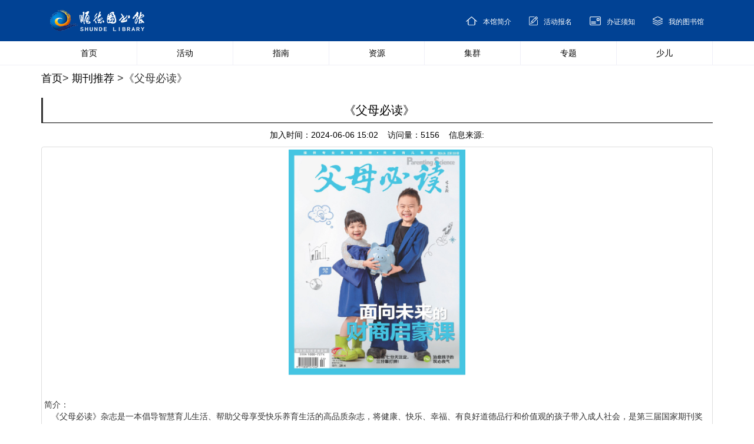

--- FILE ---
content_type: text/html; charset=utf-8
request_url: https://www.sdlib.com.cn/home/article/detail/id/122802.html
body_size: 6952
content:
<!DOCTYPE html>

<html>
	<head>
		<meta charset="utf-8" />
		<title>顺德图书馆_《父母必读》</title>
		<link rel="shortcut icon" href="/Public/static/favicon.ico" type="image/x-icon">
		<meta name="viewport" content="width=device-width, initial-scale=1,maximum-scale=1, user-scalable=no">
		<link rel="stylesheet" href="/Public/Home/2016/css/bootstrap.min.css" />
		<link rel="stylesheet" href="/Public/Home/2016/css/content.css" />
		<link rel="stylesheet" href="/Public/Home/2016/css/style.css" />
		<link rel="stylesheet" href="/Public/Home/2016/css/index_foot_bottom.css" />
		<style>
			.videodata{
				width:auto;
				display:block;
				margin:0 auto;
			}
			.videodata video{
				width:auto;
				display:block;
				margin:15px auto;
			}
			.thumbnail img{
				max-width:75%;
				margin:0 auto;
			}
		</style>
	</head>
	<body>
		 <nav>
        <div class="top-nav">
            <div class="container">
                <div class="row">
                    <div class="col-lg-4 col-ms-4 col-sm-12 col-xs-12 centerBox">
                        <div class="leftBox">
							<a href="https://www.sdlib.com.cn/">
                            <img src="/Public/Home/2016/images/home_logo.png" alt="" srcset=""></a>
                        </div>
                    </div>
                    <div class="col-lg-8 col-ms-8 col-sm-12 col-xs-12 centerBox nv-box">
                        <ul class="nv-right">
                            <li>
                                <a href="https://www.sdlib.com.cn/Home/Index/about.html">
                                    <img src="/Public/Home/2016/images/home_icon_00.png" alt="" srcset="">
                                    <p>本馆简介</p>
                                </a>
                            </li>
                            <li>
                                <a href="https://www.sdlib.com.cn/home/index/baoming.html">
                                    <img src="/Public/Home/2016/images/home_icon_01.png" alt="" srcset="">
                                    <p>活动报名</p>
                                </a>
                            </li>
                            <li>
                                <a href="/home/dafengche/accreditation.html">
                                    <img src="/Public/Home/2016/images/home_icon_02.png" alt="" srcset="">
                                    <p>办证须知</p>
                                </a>
                            </li>
                            <li>
                                <a href="https://www.sdlib.com.cn:1003/Account/Login">
                                    <img src="/Public/Home/2016/images/home_icon_03.png" alt="" srcset="">
                                    <p>我的图书馆</p>
                                </a>
                            </li>
                        </ul>
                    </div>
                </div>
            </div>
        </div>
        <div class="bottom-nav" style="border-bottom: 1px solid #efeff7;">
            <div class="container">
                <ul class="item-ul">
                    <li>
                        <a href="https://www.sdlib.com.cn/">
                            <span>首页</span>
                        </a>
                    </li>
                    <li>
                        <a href="/home/index/activity.html">
                            <span>活动</span>
                        </a>
                    </li>
                    <li>
                        <a href="/home/index/compass.html">
                            <span>指南</span>
                        </a>
                    </li>
                    <li>
                        <!-- <a href="http://8.142.191.21:8008/resources"> -->
						<a href="https://www.sdlib.com.cn:1003">
                            <span>资源</span>
                        </a>
                    </li>
                    <li>
                        <a href="/home/index/cluster.html">
                            <span>集群</span>
                        </a>
                    </li>
                    <li>
                        <a href="/home/index/special.html">
                            <span>专题</span>
                        </a>
                    </li>
                    <li>
                        <a href="http://www.sdlib.com.cn/Home/shaoer/index.html">
                            <span>少儿</span>
                        </a>
                    </li>
                </ul>
            </div>
        </div>

    </nav>
	
	
		<div class="container">
			<div class="index-nav"><a href="/home/index/index.html">首页</a>> <a href="/home/article/lists/category/qktj.html">期刊推荐</a> >《父母必读》</div>
			<h4 class="text-center" style=" border-bottom: 1px solid #000; padding:10px 0;">《父母必读》</h4>
			<p class="text-center">加入时间：2024-06-06 15:02&nbsp;&nbsp;&nbsp;&nbsp;访问量：5156&nbsp;&nbsp;&nbsp;&nbsp;信息来源: </p>
			<div class="thumbnail">
								<p style="text-align:center;">
	<img src="/edit/uploadfile/202406/20240606150437513.jpg" width="300" height="383" alt="" />
</p>
<p style="text-align:center;">
	<br />
</p>
<p style="text-align:center;">
	<div style="text-align:left;">
		简介：
	</div>
	<div style="text-align:left;">
		&nbsp; &nbsp;《父母必读》杂志是一本倡导智慧育儿生活、帮助父母享受快乐养育生活的高品质杂志，将健康、快乐、幸福、有良好道德品行和价值观的孩子带入成人社会，是第三届国家期刊奖和第二届出版政府奖唯一育儿杂志获得者，是中国育儿杂志的第一品牌，是智慧父母的必选刊物。
	</div>
	<div style="text-align:left;">
		<br />
	</div>
	<div style="text-align:left;">
		&nbsp; &nbsp;《父母必读》 2024年04期 精彩内容：
	</div>
	<div style="text-align:left;">
		1、特别策划——面向未来的财商启蒙课
	</div>
	<div style="text-align:left;">
		2、儿童健康——成长的烦恼 生长痛
	</div>
	<div style="text-align:left;">
		3、传统文化——古诗与古人
	</div>
	<div style="text-align:left;">
		<br />
	</div>
	<div style="text-align:left;">
		&nbsp; &nbsp; &nbsp; 更多精彩内容，尽在 《父母必读》 2024年04期 。顺德图书馆向您推荐《父母必读》 2024年04期 ，索刊号是G78/1，欢迎广大读者借阅。
	</div>
	<div>
		<br />
	</div>
</p>			</div>
			<div class="bottom" align="right">
				<p><a href="/home/article/detail/id/122491.html">上一条：《第一财经周刊》</a></p>				<p><a href="/home/article/detail/id/123153.html">下一条：《心理与健康》</a></p>				<p class="bottom-an"><a onclick="window.history.back()">【返回】</a><a onclick="window.scrollTo(0,0)">【顶部】</a><a href="/home/index/index.html">【关闭】</a></p>
			</div>
		</div>
	</body>
</html>

--- FILE ---
content_type: text/css
request_url: https://www.sdlib.com.cn/Public/Home/2016/css/index_foot_bottom.css
body_size: 5193
content:
    #footer {
        background-color: #014294;
        padding: 20px 0 0;
    }
    .centerBox {
    height: 70px;
    overflow: hidden;
}

.leftBox {
    height: 70px;
    float: left;
    display: flex;
    align-items: center;
    justify-content: center;
}
    .footer-bottom {
        background-color: #073978;
        padding: 10px 0;
        text-align: center;
        color: #fff;
        font-size: 13px;
    }
    
    .footer-bottom a {
        color: #fff;
    }
    
    .footer-bottom a img {
        width: 30px;
    }
    
    .bottom-logo {
        margin-bottom: 15px;
    }
    
    .cont-container {
       /* border-right: 2px solid #2e63a7; */
        margin-bottom: 10px;
		/* display: flex;
		flex-direction: column;
		align-items: center; */
    }
    
    .left-mav {
        padding-right: 20px;
    }
    
    .left-mav p {
        font-size: 13px;
        color: #fff;
        margin-bottom: 5px;
    }
    
    .mid-mav {
        font-size: 0;
        padding-bottom: 10px;
    }
    
    .mid-mav h6 {
        font-size: 16px;
        color: #2e63a7;
        margin-top: 0;
        padding-left: 12px;
    }
    
    .mid-row {
        display: flex;
        flex-direction: column;
        align-items: flex-start;
    }
    
    .mid-row a {
        display: block;
        margin-bottom: 5px;
        color: #fff;
        font-size: 13px;
    }
    
    .right-mav {
        padding-bottom: 10px;
    }
    
    .right-mav h6 {
        font-size: 16px;
        color: #2e63a7;
        margin-top: 0;
    }
    
    .rig-caption {
        display: flex;
        align-items: flex-start;
    }
    
    .rig-caption div {
        margin-right: 25px;
    }
    
    .rig-caption div p {
        display: flex;
        flex-direction: column;
    }
    
    .rig-caption div p a {
        display: block;
        margin-bottom: 5px;
        color: #fff;
        font-size: 13px;
    }
	
	.top-nav {
    background-color: #014294;
}

.nv-right {
    display: flex;
    align-items: center;
    height: 70px;
    float: right;
    margin-bottom: 0;
    flex-wrap: wrap;
}

.nv-right li {
    margin-left: 30px;
    display: flex;
    align-items: center;
}

.nv-right li p {
    font-size: 12px;
    padding-left: 10px;
    color: #fff;
    margin-bottom: 0;
    padding-top: 5px
}

.nv-right li a {
    display: flex;
    align-items: center;
    justify-content: center;
    font-size: 0;
}

.nv-right li img {
    object-fit: contain;
}

@media screen and (max-width:1000px) {
    .centerBox {
        padding-right: 0;
		height:60px;
    }
    .nv-right li {
        margin-left: 5px;
    }
    .nv-right li p {
        padding-top: 0
    }
    .nv-box {
        padding-left: 0;
    }
	.nv-right {
   
    float: left;
   
}
}

.bottom-nav {
    background-color: #fff;
}

.item-ul {
    display: flex;
    align-items: center;
    margin-bottom: 0;
}

.item-ul li {
    flex: 1;
    padding: 10px 0;
    font-size: 0;
    border-right: 1px solid #efeff7;
    font-size: 14px;
    text-align: center;
}

.item-ul li a {
    text-align: center;
}

.item-ul li.activ {
    background-color: #ed9100;
}

.item-ul li.activ a {
    color: #fff !important;
}

.out-container {
    background-color: #f3f3f3;
}
.bg-container {
    background: url(../images/home_icon_07.png) no-repeat right;
    background-size: cover;
    margin-top: 20px;
    overflow: hidden;
}

.search-ul {
    padding: 20px 0px 0px 60px;
    display: flex;
    align-items: center;
    margin-bottom: 0;
}

.search-ul li {
    color: #fff;
    text-align: center;
    margin-right: 30px;
    position: relative;
    height: 40px;
    box-sizing: border-box;
}

.angleview {
    position: absolute;
    border-left: 8px solid transparent;
    border-right: 8px solid transparent;
    border-bottom: 8px solid #fff;
    content: " ";
    display: block;
    width: 0;
    height: 0;
    bottom: 0;
    left: 50%;
    transform: translateX(-50%);
    display: none;
}


/* .search-ul li::before {
    position: absolute;
    border-left: 8px solid transparent;
    border-right: 8px solid transparent;
    border-bottom: 8px solid #fff;
    content: " ";
    display: block;
    width: 0;
    height: 0;
    bottom: 0;
    left: 50%;
    transform: rotateX(-50%);
} */

.search-container {
    display: flex;
    align-items: center;
    width: 60%;
    margin-left: 40px;
    flex-wrap: wrap;
    margin-bottom: 20px;
}

.search-item {
    display: flex;
    align-items: center;
    width: 80%;
    justify-content: flex-end;
    overflow: hidden;
    height: 32px;
    background-color: #fff;
}

.search-right-view {
    background-color: #0070be;
    flex: 0 0 30%;
    display: flex;
    align-items: center;
    justify-content: center;
    height: 100%;
}

.search-right-view p {
    margin-bottom: 0;
    color: #fff;
    padding-left: 10px;
    font-size: 14px;
}

.search-container a {
    font-size: 14px;
    color: #fff;
    margin-left: 20px;
}

@media screen and (max-width:920px) {
    .search-ul li {
        margin-right: 10px;
    }
    .search-ul {
        padding-left: 20px;
    }
    .search-container {
        width: 100%;
        margin-left: 0px;
    }
    .search-item {
        width: 100%;
    }
    .search-container a {
        margin-top: 10px;
        margin-bottom: 10px;
        margin-left: 0px;
    }
}

